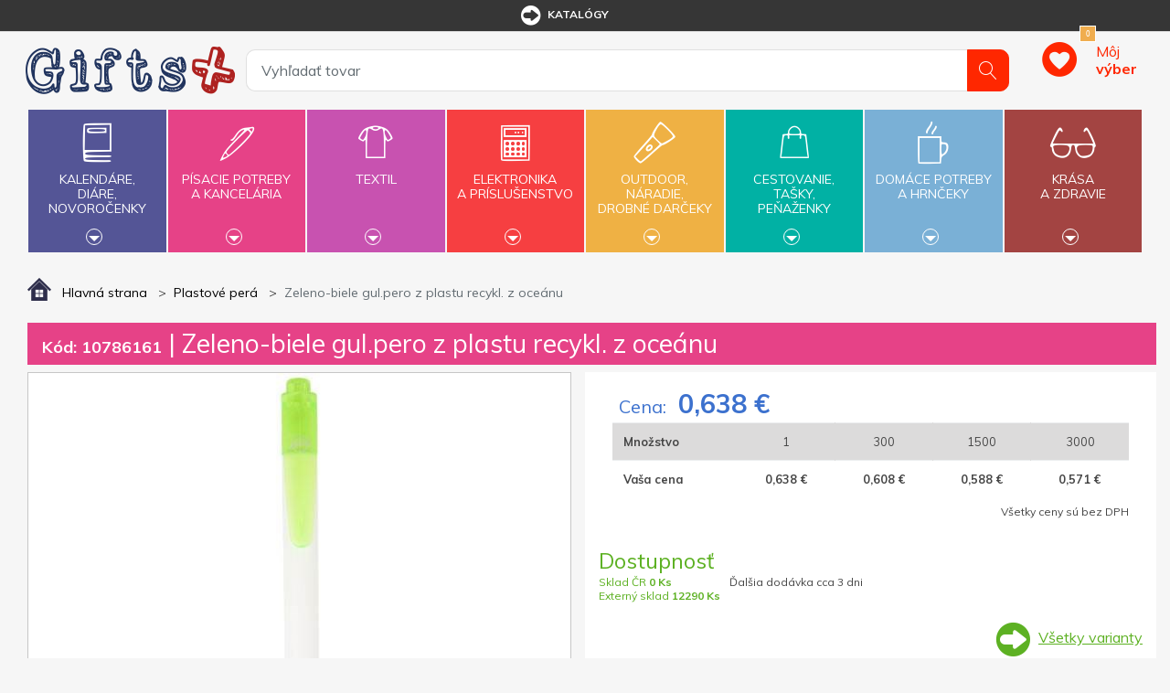

--- FILE ---
content_type: text/html; charset=utf-8
request_url: https://www.giftsplus.sk/zeleno-biele-gulpero-z-plastu-recykl-z-oceanu
body_size: 17924
content:


<!DOCTYPE html>
<html lang="sk">
<head>
	<title itemprop="name">Zeleno-biele gul.pero z plastu recykl. z oce&#225;nu - GiftsPlus</title>
	<meta http-equiv="Content-type" content="text/html;charset=UTF-8" />
	<meta name="viewport" content="width=device-width, initial-scale=1.0, maximum-scale=1.0, user-scalable=no">
	<meta name="description" content="Špecialista na reklamn&#233; predmety s potlačou - už od roku 1991. Širok&#225; ponuka, kvalitn&#225; potlač a r&#253;chle dodanie reklamn&#253;ch darčekov. Katal&#243;g zadarmo. " />
	<meta name="keywords" content="reklamn&#233; predmety, reklamn&#233; darčeky, darčekov&#233; predmety" />
	<meta name="generator" content="SmartStore.NET 3.0.3.0" />

	

<script>
    try {
        if (typeof navigator === 'undefined') navigator = {};
        html = document.documentElement;
        if (/Edge\/\d+/.test(navigator.userAgent)) { html.className += ' edge' }
        else if ('mozMatchesSelector' in html) { html.className += ' moz' }
        else if ('webkitMatchesSelector' in html) { html.className += ' wkit' };
        html.className += (this.top === this.window ? ' not-' : ' ') + 'framed';
    } catch (e) { }
</script>
<!--[if IE 9]><script>try{html.className+=' ie ie9 iepost8 iepre10'}catch(e){};navigator.isIE=9</script><![endif]-->
<!--[if gt IE 9]><script>try{html.className+=' ie ie10 iepost8'}catch(e){};navigator.isIE=10</script><![endif]-->
<!--[if !IE]>--><script>var ieMode = 0; try { if (document.documentMode) { ieMode = document.documentMode; html.className += ' ie iepost8 ie' + document.documentMode } else { html.className += ' not-ie' }; } catch (e) { }; navigator.isIE = ieMode</script><!-- <![endif]-->

	<meta name="robots" content="index, follow" />
	<meta name="accept-language" content="sk-SK"/>


<script>
	window.Res = {
"Common.Notification": "Alert",
"Products.Longdesc.More": "Zobrazit více",
"Products.Longdesc.Less": "Zobrazit méně",
"Jquery.Validate.Email": "Please enter a valid email address.",
"Jquery.Validate.Required": "This field is required.",
"Jquery.Validate.Remote": "Please fix this field.",
"Jquery.Validate.Url": "Please enter a valid URL.",
"Jquery.Validate.Date": "Please enter a valid date.",
"Jquery.Validate.DateISO": "Please enter a valid date (ISO).",
"Jquery.Validate.Number": "Please enter a valid number.",
"Jquery.Validate.Digits": "Please enter only digits.",
"Jquery.Validate.Creditcard": "Please enter a valid credit card number.",
"Jquery.Validate.Equalto": "Please enter the same value again.",
"Jquery.Validate.Maxlength": "Please enter no more than {0} characters.",
"Jquery.Validate.Minlength": "Please enter at least {0} characters.",
"Jquery.Validate.Rangelength": "Please enter a value between {0} and {1} characters long.",
"jquery.Validate.Range": "Please enter a value between {0} and {1}.",
"Jquery.Validate.Max": "Please enter a value less than or equal to {0}.",
"Jquery.Validate.Min": "Please enter a value greater than or equal to {0}.",
	};
</script>


	<link href="/bundles/css/bqusszjlm-c5jtqifcbgeee-lo7g0gwz6tkpot1gsdi1-s2-tgiftsplus-v4_1_2_39?v=Owkp1jo5Y5jIctFSHlIuzmzGJZStWqt0t16V202VOjQ1" rel="stylesheet"/>


	<script src="/bundles/js/rhnfhovuefgd_zhi7ovxqev7tiazj8qnnkccozqmxii1-v4_1_2_39?v=9GxFiTFG9MvAEa-w_5Ai_pKnk_PACIGZUa81t4ERORU1"></script>

<script src="/Scripts/globalize/cultures/globalize.culture.sk-SK.js" type="text/javascript"></script>





<script>
  (function(i,s,o,g,r,a,m){i['GoogleAnalyticsObject']=r;i[r]=i[r]||function(){
  (i[r].q=i[r].q||[]).push(arguments)},i[r].l=1*new Date();a=s.createElement(o),
  m=s.getElementsByTagName(o)[0];a.async=1;a.src=g;m.parentNode.insertBefore(a,m)
  })(window,document,'script','https://www.google-analytics.com/analytics.js','ga');

  ga('create', "UA-40048080-2", 'auto');
  ga('require', 'displayfeatures');
  ga('require', 'ec');
  ga('send', 'pageview');


</script>


	<link rel="canonical" href="https://www.giftsplus.sk/zeleno-biele-gulpero-z-plastu-recykl-z-oceanu" />

	

	
     <link rel="shortcut icon" href="/favicon-2.ico" />

	

	<!--Powered by SmartStore.net - http://www.smartstore.com-->
</head>
<body class="lyt-cols-1"  id="">

	
<div id="page">
	<div class="canvas-blocker canvas-slidable"></div>
	<div class="page-main canvas-slidable">
			<header id="header">
				<div class="menubar-section d-none d-lg-block menubar-light">
					<div class="container menubar-container">



<nav class="menubar">
	
	<nav class="menubar-group ml-auto mr-auto">









	<nav class="menubar-group mr-0">
<div class="dropdown"><a class="menubar-link" href="/t/katalogy"><span class="dgicon dgicon-sipka"></span>katalógy</a></div>
</nav>


<nav class="menubar-group mr-0">
	
</nav>
<nav class="menubar-group mr-0">
	
</nav>




		
		
	</nav>
	<nav class="menubar-group menubar-group--special">
			

		</nav>
		<nav id="menubar-my-account" class="menubar-group mr-0">
			

		</nav>
</nav>


					</div>
				</div>
				<div class="shopbar-section shopbar-light">
					<div class="container shopbar-container">


<div class="shopbar">
    <div class="shopbar-col-group shopbar-col-group-brand">
        <!-- LOGO -->
        <div class="shopbar-col shop-logo">


<a class="brand" href="/">
	<img src='/Themes/GiftsPlus/img/logo.jpg'
		 alt="GiftsPlus"
		 title="GiftsPlus"
		 class="img-fluid" />
	

	
</a>

        </div>
        <!-- SEARCH -->
        <div class="shopbar-col shopbar-search">



<form action="/search" class="instasearch-form" method="get">	<input type="text"
		   id="instasearch"
		   class="instasearch-term form-control"
		   name="q"
		   placeholder="Vyhľadať tovar"
		   data-instasearch="true"
		   data-minlength="2"
		   data-showthumbs="true"
		   data-url="/instantsearch"
		    autocomplete="off" />
	<button type="submit" class="btn btn-primary btn-icon instasearch-button" title="Hľadať">
		<i class="icm icm-magnifier instasearch-icon"></i>
	</button>
	<div id="instasearch-drop">
		<div class="instasearch-drop-body clearfix"></div>
	</div>
</form>
            
        </div>
    </div>
    <div class="shopbar-col-group shopbar-col-group-tools">
        <!-- TOOLS -->


<div class="shopbar-col shopbar-tools" data-summary-href="/ShoppingCart/CartSummary?cart=False&amp;wishlist=True&amp;compare=False">

	<!-- Hamburger Menu -->
	<div class="shopbar-tool d-lg-none" id="shopbar-menu">
		<a class="shopbar-button" href="#" data-toggle="offcanvas" data-autohide="true" data-placement="left" data-fullscreen="false" data-disablescrolling="true" data-target="#offcanvas-menu">
			<span class="shopbar-button-icon">
				<i class="icm icm-menu"></i>
			</span>
			<span class="shopbar-button-label-sm">
				Menu
			</span>
		</a>
	</div>



	<!-- User -->
	<div class="shopbar-tool d-lg-none" id="shopbar-user">
		<a class="shopbar-button" href="/login?ReturnUrl=%2Fzeleno-biele-gulpero-z-plastu-recykl-z-oceanu">
			<span class="shopbar-button-icon">
				<i class="icm icm-user"></i>
			</span>
			<span class="shopbar-button-label-sm">
				Prihlásiť
			</span>
		</a>
	</div>


		<div class="shopbar-tool" id="shopbar-wishlist" data-target="#wishlist-tab">
			<a href="/wishlist" class="shopbar-button navbar-toggler" data-summary-href="/ShoppingCart/CartSummary?wishlist=True"
				data-autohide="true" data-placement="right" data-fullscreen="false" data-disablescrolling="true" data-target="#offcanvas-cart">
				<span class="shopbar-button-icon">
					
					<span class='badge badge-pill label-cart-amount badge-warning' style="display:none" data-bind-to="WishlistItemsCount">0</span>
				</span>
				<span class="shopbar-button-label">
					<span>Môj</span><br />
					<strong>výber</strong>
				</span>
				<span class="shopbar-button-label-sm">
					Môj výber
				</span>
			</a>
		</div>




</div>



    </div>
</div>
					</div>
				</div>
				<div class="megamenu-section">
					<nav class='navbar navbar-light'>
						<div class="container megamenu-container">





<div class="megamenu-nav megamenu-nav--prev">
	<a href="#" class="megamenu-nav-btn btn btn-icon"><i class="fa fa-angle-left"></i></a>
</div>
<div class="mainmenu megamenu megamenu-blend--next">

	<ul class="navbar-nav">


			<li id="main-nav-item-1" class="nav-item category-book col" data-id="1">
				<a href="/kalende-die-novoroenky" class="nav-link" data-megamenu="megamenu-1">
					<span class="dgicon dgicon-book"></span>
					Kalendáre,<br />diáre,<br />novoročenky
						<div class="bottom-caret mt-2">
							<div class="triangle-down"></div>
						</div>
				</a>
			</li>
			<li id="main-nav-item-2" class="nav-item category-pencil col" data-id="2">
				<a href="/psac-poteby-a-kancel" class="nav-link" data-megamenu="megamenu-2">
					<span class="dgicon dgicon-pencil"></span>
					Písacie potreby<br />a kancelária
						<div class="bottom-caret mt-2">
							<div class="triangle-down"></div>
						</div>
				</a>
			</li>
			<li id="main-nav-item-3" class="nav-item category-textil col" data-id="3">
				<a href="/textil" class="nav-link" data-megamenu="megamenu-3">
					<span class="dgicon dgicon-textil"></span>
					Textil
						<div class="bottom-caret mt-2">
							<div class="triangle-down"></div>
						</div>
				</a>
			</li>
			<li id="main-nav-item-4" class="nav-item category-electronics col" data-id="4">
				<a href="/elektronika-a-psluenstv" class="nav-link" data-megamenu="megamenu-4">
					<span class="dgicon dgicon-electronics"></span>
					Elektronika<br />a príslušenstvo
						<div class="bottom-caret mt-2">
							<div class="triangle-down"></div>
						</div>
				</a>
			</li>
			<li id="main-nav-item-5" class="nav-item category-outdoor col" data-id="5">
				<a href="/outdoor-nad-drobn-drky" class="nav-link" data-megamenu="megamenu-5">
					<span class="dgicon dgicon-outdoor"></span>
					Outdoor,<br />náradie,<br />drobné darčeky
						<div class="bottom-caret mt-2">
							<div class="triangle-down"></div>
						</div>
				</a>
			</li>
			<li id="main-nav-item-6" class="nav-item category-travel col" data-id="6">
				<a href="/cestovn-taky-penenky" class="nav-link" data-megamenu="megamenu-6">
					<span class="dgicon dgicon-travel"></span>
					Cestovanie,<br />tašky,<br />peňaženky
						<div class="bottom-caret mt-2">
							<div class="triangle-down"></div>
						</div>
				</a>
			</li>
			<li id="main-nav-item-7" class="nav-item category-cups col" data-id="7">
				<a href="/domc-poteby-a-hrnky" class="nav-link" data-megamenu="megamenu-7">
					<span class="dgicon dgicon-cups"></span>
					Domáce potreby<br />a hrnčeky
						<div class="bottom-caret mt-2">
							<div class="triangle-down"></div>
						</div>
				</a>
			</li>
			<li id="main-nav-item-8" class="nav-item category-beauty col" data-id="8">
				<a href="/krsa-a-zdrav" class="nav-link" data-megamenu="megamenu-8">
					<span class="dgicon dgicon-beauty"></span>
					Krása<br />a zdravie
						<div class="bottom-caret mt-2">
							<div class="triangle-down"></div>
						</div>
				</a>
			</li>
		
	</ul>
</div>

		<div id="megamenu-1" class="megamenu-category-block megamenu-category-book">
			<div class="megamenu-item">		<span class="megamenu-arrow" style="border-left-color: #545596"></span>
		<span class="megamenu-item-text">Di&#225;re</span>
		<a href="/diare" style="border-left-color: #545596"></a>
</div><div class="megamenu-item">		<span class="megamenu-arrow" style="border-left-color: #545596"></span>
		<span class="megamenu-item-text">Kalend&#225;re</span>
		<a href="/kalendare" style="border-left-color: #545596"></a>
</div><div class="megamenu-item">		<span class="megamenu-arrow" style="border-left-color: #545596"></span>
		<span class="megamenu-item-text">Novoročenky</span>
		<a href="/novorocenky" style="border-left-color: #545596"></a>
</div>
		</div>
		<div id="megamenu-2" class="megamenu-category-block megamenu-category-pencil">
			<div class="megamenu-item">		<span class="megamenu-arrow" style="border-left-color: #545596"></span>
		<span class="megamenu-item-text">Najpred&#225;vanejšie</span>
		<a href="/najpredvanejie-2" style="border-left-color: #545596"></a>
</div><div class="megamenu-item">		<span class="megamenu-arrow" style="border-left-color: #545596"></span>
		<span class="megamenu-item-text">Antistresov&#233; darčeky</span>
		<a href="/antistresov-dareky" style="border-left-color: #545596"></a>
</div><div class="megamenu-item">		<span class="megamenu-arrow" style="border-left-color: #545596"></span>
		<span class="megamenu-item-text">Ceruzky, pastelky, zv&#253;razňovače</span>
		<a href="/ceruzky-pastelky-zvrazovae" style="border-left-color: #545596"></a>
</div><div class="megamenu-item">		<span class="megamenu-arrow" style="border-left-color: #545596"></span>
		<span class="megamenu-item-text">Dreven&#233; p&#237;sacie potreby</span>
		<a href="/dreven-psacie-potreby" style="border-left-color: #545596"></a>
</div><div class="megamenu-item">		<span class="megamenu-arrow" style="border-left-color: #545596"></span>
		<span class="megamenu-item-text">Drobnosti na st&#244;l</span>
		<a href="/drobnosti-na-stl" style="border-left-color: #545596"></a>
</div><div class="megamenu-item">		<span class="megamenu-arrow" style="border-left-color: #545596"></span>
		<span class="megamenu-item-text">Hodiny</span>
		<a href="/hodiny" style="border-left-color: #545596"></a>
</div><div class="megamenu-item">		<span class="megamenu-arrow" style="border-left-color: #545596"></span>
		<span class="megamenu-item-text">Kalkulačky</span>
		<a href="/kalkulaky" style="border-left-color: #545596"></a>
</div><div class="megamenu-item">		<span class="megamenu-arrow" style="border-left-color: #545596"></span>
		<span class="megamenu-item-text">Kovov&#233; per&#225;</span>
		<a href="/kovov-per" style="border-left-color: #545596"></a>
</div><div class="megamenu-item">		<span class="megamenu-arrow" style="border-left-color: #545596"></span>
		<span class="megamenu-item-text">Multifunkčn&#233; per&#225;</span>
		<a href="/multifunkn-per" style="border-left-color: #545596"></a>
</div><div class="megamenu-item">		<span class="megamenu-arrow" style="border-left-color: #545596"></span>
		<span class="megamenu-item-text">Per&#225; v darčekovom balen&#237;, p&#237;sacie s&#250;pravy</span>
		<a href="/per-v-darekovom-balen-psacie-spravy" style="border-left-color: #545596"></a>
</div><div class="megamenu-item">		<span class="megamenu-arrow" style="border-left-color: #545596"></span>
		<span class="megamenu-item-text">Plastov&#233; per&#225;</span>
		<a href="/plastov-per" style="border-left-color: #545596"></a>
</div><div class="megamenu-item">		<span class="megamenu-arrow" style="border-left-color: #545596"></span>
		<span class="megamenu-item-text">Pozn&#225;mkov&#233; bloky, z&#225;pisn&#237;ky, lepiace l&#237;stky</span>
		<a href="/poznmkov-bloky-zpisnky-lepiace-lstky" style="border-left-color: #545596"></a>
</div><div class="megamenu-item">		<span class="megamenu-arrow" style="border-left-color: #545596"></span>
		<span class="megamenu-item-text">Prav&#237;tka, lupy, otv&#225;rače listov</span>
		<a href="/pravtka-lupy-otvrae-listov" style="border-left-color: #545596"></a>
</div><div class="megamenu-item">		<span class="megamenu-arrow" style="border-left-color: #545596"></span>
		<span class="megamenu-item-text">Puzdra, obaly, pr&#237;slušenstvo</span>
		<a href="/puzdra-obaly-prsluenstvo" style="border-left-color: #545596"></a>
</div><div class="megamenu-item">		<span class="megamenu-arrow" style="border-left-color: #545596"></span>
		<span class="megamenu-item-text">So stylusom</span>
		<a href="/so-stylusom" style="border-left-color: #545596"></a>
</div><div class="megamenu-item">		<span class="megamenu-arrow" style="border-left-color: #545596"></span>
		<span class="megamenu-item-text">Spisovky</span>
		<a href="/spisovky" style="border-left-color: #545596"></a>
</div><div class="megamenu-item">		<span class="megamenu-arrow" style="border-left-color: #545596"></span>
		<span class="megamenu-item-text">Stojany a z&#225;sobn&#237;ky</span>
		<a href="/stojany-a-zsobnky" style="border-left-color: #545596"></a>
</div><div class="megamenu-item">		<span class="megamenu-arrow" style="border-left-color: #545596"></span>
		<span class="megamenu-item-text">Vizitk&#225;re</span>
		<a href="/vizitkre" style="border-left-color: #545596"></a>
</div><div class="megamenu-item">		<span class="megamenu-arrow" style="border-left-color: #545596"></span>
		<span class="megamenu-item-text">Značkov&#233; p&#237;sacie potreby</span>
		<a href="/znakov-psacie-potreby" style="border-left-color: #545596"></a>
</div>
		</div>
		<div id="megamenu-3" class="megamenu-category-block megamenu-category-travel">
			<div class="megamenu-item">		<span class="megamenu-arrow" style="border-left-color: #545596"></span>
		<span class="megamenu-item-text">Najpred&#225;vanejšie</span>
		<a href="/najpredvanejie-5" style="border-left-color: #545596"></a>
</div><div class="megamenu-item">		<span class="megamenu-arrow" style="border-left-color: #545596"></span>
		<span class="megamenu-item-text">Bundy</span>
		<a href="/bundy" style="border-left-color: #545596"></a>
</div><div class="megamenu-item">		<span class="megamenu-arrow" style="border-left-color: #545596"></span>
		<span class="megamenu-item-text">Čiapky, šiltovky, klob&#250;ky</span>
		<a href="/iapky-iltovky-klobky" style="border-left-color: #545596"></a>
</div><div class="megamenu-item">		<span class="megamenu-arrow" style="border-left-color: #545596"></span>
		<span class="megamenu-item-text">Mikiny a svetre</span>
		<a href="/mikiny-a-svetre" style="border-left-color: #545596"></a>
</div><div class="megamenu-item">		<span class="megamenu-arrow" style="border-left-color: #545596"></span>
		<span class="megamenu-item-text">Nohavice a šortky</span>
		<a href="/nohavice-a-ortky" style="border-left-color: #545596"></a>
</div><div class="megamenu-item">		<span class="megamenu-arrow" style="border-left-color: #545596"></span>
		<span class="megamenu-item-text">Polokošele, košele</span>
		<a href="/polokoele-koele" style="border-left-color: #545596"></a>
</div><div class="megamenu-item">		<span class="megamenu-arrow" style="border-left-color: #545596"></span>
		<span class="megamenu-item-text">Pracovn&#233; odevy</span>
		<a href="/pracovn-odevy" style="border-left-color: #545596"></a>
</div><div class="megamenu-item">		<span class="megamenu-arrow" style="border-left-color: #545596"></span>
		<span class="megamenu-item-text">Rukavice a š&#225;le</span>
		<a href="/rukavice-a-le" style="border-left-color: #545596"></a>
</div><div class="megamenu-item">		<span class="megamenu-arrow" style="border-left-color: #545596"></span>
		<span class="megamenu-item-text">Tričk&#225;</span>
		<a href="/trik" style="border-left-color: #545596"></a>
</div><div class="megamenu-item">		<span class="megamenu-arrow" style="border-left-color: #545596"></span>
		<span class="megamenu-item-text">Uter&#225;ky, osušky, župany</span>
		<a href="/uterky-osuky-upany" style="border-left-color: #545596"></a>
</div><div class="megamenu-item">		<span class="megamenu-arrow" style="border-left-color: #545596"></span>
		<span class="megamenu-item-text">Vesty</span>
		<a href="/vesty" style="border-left-color: #545596"></a>
</div>
		</div>
		<div id="megamenu-4" class="megamenu-category-block megamenu-category-cups">
			<div class="megamenu-item">		<span class="megamenu-arrow" style="border-left-color: #545596"></span>
		<span class="megamenu-item-text">Najpred&#225;vanejšie</span>
		<a href="/najpredvanejie-3" style="border-left-color: #545596"></a>
</div><div class="megamenu-item">		<span class="megamenu-arrow" style="border-left-color: #545596"></span>
		<span class="megamenu-item-text">Adapt&#233;ry</span>
		<a href="/adaptry" style="border-left-color: #545596"></a>
</div><div class="megamenu-item">		<span class="megamenu-arrow" style="border-left-color: #545596"></span>
		<span class="megamenu-item-text">Hodiny</span>
		<a href="/hodiny-2" style="border-left-color: #545596"></a>
</div><div class="megamenu-item">		<span class="megamenu-arrow" style="border-left-color: #545596"></span>
		<span class="megamenu-item-text">Lasery</span>
		<a href="/lasery" style="border-left-color: #545596"></a>
</div><div class="megamenu-item">		<span class="megamenu-arrow" style="border-left-color: #545596"></span>
		<span class="megamenu-item-text">Powerbanky</span>
		<a href="/powerbanky" style="border-left-color: #545596"></a>
</div><div class="megamenu-item">		<span class="megamenu-arrow" style="border-left-color: #545596"></span>
		<span class="megamenu-item-text">Pr&#237;slušenstvo k PC, telef&#243;nom a tabletom</span>
		<a href="/prsluenstvo-k-pc-telefnom-a-tabletom" style="border-left-color: #545596"></a>
</div><div class="megamenu-item">		<span class="megamenu-arrow" style="border-left-color: #545596"></span>
		<span class="megamenu-item-text">R&#225;dia</span>
		<a href="/rdia" style="border-left-color: #545596"></a>
</div><div class="megamenu-item">		<span class="megamenu-arrow" style="border-left-color: #545596"></span>
		<span class="megamenu-item-text">Tužkov&#233; bat&#233;rie</span>
		<a href="/tukov-batrie" style="border-left-color: #545596"></a>
</div><div class="megamenu-item">		<span class="megamenu-arrow" style="border-left-color: #545596"></span>
		<span class="megamenu-item-text">USB flash disky</span>
		<a href="/usb-flash-disky" style="border-left-color: #545596"></a>
</div>
		</div>
		<div id="megamenu-5" class="megamenu-category-block megamenu-category-beauty">
			<div class="megamenu-item">		<span class="megamenu-arrow" style="border-left-color: #545596"></span>
		<span class="megamenu-item-text">Najpred&#225;vanejšie</span>
		<a href="/najpredvanejie-4" style="border-left-color: #545596"></a>
</div><div class="megamenu-item">		<span class="megamenu-arrow" style="border-left-color: #545596"></span>
		<span class="megamenu-item-text">Auto a cyklo doplnky</span>
		<a href="/auto-a-cyklo-doplnky" style="border-left-color: #545596"></a>
</div><div class="megamenu-item">		<span class="megamenu-arrow" style="border-left-color: #545596"></span>
		<span class="megamenu-item-text">Baterky, čelovky</span>
		<a href="/baterky-elovky" style="border-left-color: #545596"></a>
</div><div class="megamenu-item">		<span class="megamenu-arrow" style="border-left-color: #545596"></span>
		<span class="megamenu-item-text">Darčeky pre deti</span>
		<a href="/dareky-pre-deti" style="border-left-color: #545596"></a>
</div><div class="megamenu-item">		<span class="megamenu-arrow" style="border-left-color: #545596"></span>
		<span class="megamenu-item-text">Kľ&#250;čenky</span>
		<a href="/kenky" style="border-left-color: #545596"></a>
</div><div class="megamenu-item">		<span class="megamenu-arrow" style="border-left-color: #545596"></span>
		<span class="megamenu-item-text">N&#225;radie</span>
		<a href="/nradie" style="border-left-color: #545596"></a>
</div><div class="megamenu-item">		<span class="megamenu-arrow" style="border-left-color: #545596"></span>
		<span class="megamenu-item-text">Nože</span>
		<a href="/noe" style="border-left-color: #545596"></a>
</div><div class="megamenu-item">		<span class="megamenu-arrow" style="border-left-color: #545596"></span>
		<span class="megamenu-item-text">Otv&#225;rače</span>
		<a href="/otvrae" style="border-left-color: #545596"></a>
</div><div class="megamenu-item">		<span class="megamenu-arrow" style="border-left-color: #545596"></span>
		<span class="megamenu-item-text">Potreby pre fajčiarov</span>
		<a href="/potreby-pre-fajiarov" style="border-left-color: #545596"></a>
</div><div class="megamenu-item">		<span class="megamenu-arrow" style="border-left-color: #545596"></span>
		<span class="megamenu-item-text">Reflexn&#233; a bezpečnostn&#233; predmety</span>
		<a href="/reflexn-a-bezpenostn-predmety" style="border-left-color: #545596"></a>
</div><div class="megamenu-item">		<span class="megamenu-arrow" style="border-left-color: #545596"></span>
		<span class="megamenu-item-text">Sladk&#225; reklama</span>
		<a href="/sladk-reklama" style="border-left-color: #545596"></a>
</div><div class="megamenu-item">		<span class="megamenu-arrow" style="border-left-color: #545596"></span>
		<span class="megamenu-item-text">Šn&#250;rky na krk, roller clipy</span>
		<a href="/nrky-na-krk-roller-clipy" style="border-left-color: #545596"></a>
</div><div class="megamenu-item">		<span class="megamenu-arrow" style="border-left-color: #545596"></span>
		<span class="megamenu-item-text">Šport, hry, outdoor a voľn&#253; čas</span>
		<a href="/port-hry-outdoor-a-von-as" style="border-left-color: #545596"></a>
</div><div class="megamenu-item">		<span class="megamenu-arrow" style="border-left-color: #545596"></span>
		<span class="megamenu-item-text">Žet&#243;ny</span>
		<a href="/etny" style="border-left-color: #545596"></a>
</div>
		</div>
		<div id="megamenu-6" class="megamenu-category-block megamenu-category-book">
			<div class="megamenu-item">		<span class="megamenu-arrow" style="border-left-color: #545596"></span>
		<span class="megamenu-item-text">Najpred&#225;vanejšie</span>
		<a href="/najpredvanejie-6" style="border-left-color: #545596"></a>
</div><div class="megamenu-item">		<span class="megamenu-arrow" style="border-left-color: #545596"></span>
		<span class="megamenu-item-text">Cestovn&#233; potreby</span>
		<a href="/cestovn-potreby" style="border-left-color: #545596"></a>
</div><div class="megamenu-item">		<span class="megamenu-arrow" style="border-left-color: #545596"></span>
		<span class="megamenu-item-text">D&#225;ždniky</span>
		<a href="/ddniky" style="border-left-color: #545596"></a>
</div><div class="megamenu-item">		<span class="megamenu-arrow" style="border-left-color: #545596"></span>
		<span class="megamenu-item-text">Peňaženky, dokladovky</span>
		<a href="/peaenky-dokladovky" style="border-left-color: #545596"></a>
</div><div class="megamenu-item">		<span class="megamenu-arrow" style="border-left-color: #545596"></span>
		<span class="megamenu-item-text">Pršipl&#225;šte</span>
		<a href="/priplte" style="border-left-color: #545596"></a>
</div><div class="megamenu-item">		<span class="megamenu-arrow" style="border-left-color: #545596"></span>
		<span class="megamenu-item-text">Tašky a ruksaky</span>
		<a href="/taky-a-ruksaky" style="border-left-color: #545596"></a>
</div>
		</div>
		<div id="megamenu-7" class="megamenu-category-block megamenu-category-pencil">
			<div class="megamenu-item">		<span class="megamenu-arrow" style="border-left-color: #545596"></span>
		<span class="megamenu-item-text">Najpred&#225;vanejšie</span>
		<a href="/najpredvanejie-7" style="border-left-color: #545596"></a>
</div><div class="megamenu-item">		<span class="megamenu-arrow" style="border-left-color: #545596"></span>
		<span class="megamenu-item-text">Ar&#243;ma sady, sviečky, relaxačn&#233; darčeky</span>
		<a href="/arma-sady-svieky-relaxan-dareky" style="border-left-color: #545596"></a>
</div><div class="megamenu-item">		<span class="megamenu-arrow" style="border-left-color: #545596"></span>
		<span class="megamenu-item-text">Darčeky do kuchyne</span>
		<a href="/dareky-do-kuchyne" style="border-left-color: #545596"></a>
</div><div class="megamenu-item">		<span class="megamenu-arrow" style="border-left-color: #545596"></span>
		<span class="megamenu-item-text">Grilovanie, z&#225;hrada, piknik</span>
		<a href="/grilovanie-zhrada-piknik" style="border-left-color: #545596"></a>
</div><div class="megamenu-item">		<span class="megamenu-arrow" style="border-left-color: #545596"></span>
		<span class="megamenu-item-text">Hrnčeky</span>
		<a href="/hrneky" style="border-left-color: #545596"></a>
</div><div class="megamenu-item">		<span class="megamenu-arrow" style="border-left-color: #545596"></span>
		<span class="megamenu-item-text">Kovov&#233; fľaše</span>
		<a href="/kovov-fae" style="border-left-color: #545596"></a>
</div><div class="megamenu-item">		<span class="megamenu-arrow" style="border-left-color: #545596"></span>
		<span class="megamenu-item-text">Nože</span>
		<a href="/noe-2" style="border-left-color: #545596"></a>
</div><div class="megamenu-item">		<span class="megamenu-arrow" style="border-left-color: #545596"></span>
		<span class="megamenu-item-text">Ostatn&#233; dom&#225;ce potreby</span>
		<a href="/ostatn-domce-potreby" style="border-left-color: #545596"></a>
</div><div class="megamenu-item">		<span class="megamenu-arrow" style="border-left-color: #545596"></span>
		<span class="megamenu-item-text">Poh&#225;re</span>
		<a href="/pohre" style="border-left-color: #545596"></a>
</div><div class="megamenu-item">		<span class="megamenu-arrow" style="border-left-color: #545596"></span>
		<span class="megamenu-item-text">Termohrnčeky</span>
		<a href="/termohrneky" style="border-left-color: #545596"></a>
</div><div class="megamenu-item">		<span class="megamenu-arrow" style="border-left-color: #545596"></span>
		<span class="megamenu-item-text">Termosky a kovov&#233; fľašky</span>
		<a href="/termosky-a-kovov-fa" style="border-left-color: #545596"></a>
</div><div class="megamenu-item">		<span class="megamenu-arrow" style="border-left-color: #545596"></span>
		<span class="megamenu-item-text">V&#237;no a pr&#237;slušenstvo</span>
		<a href="/vno-a-prsluenstvo" style="border-left-color: #545596"></a>
</div>
		</div>
		<div id="megamenu-8" class="megamenu-category-block megamenu-category-textil">
			<div class="megamenu-item">		<span class="megamenu-arrow" style="border-left-color: #545596"></span>
		<span class="megamenu-item-text">Najpred&#225;vanejšie</span>
		<a href="/najpredvanejie-8" style="border-left-color: #545596"></a>
</div><div class="megamenu-item">		<span class="megamenu-arrow" style="border-left-color: #545596"></span>
		<span class="megamenu-item-text">Balzamy</span>
		<a href="/balzamy" style="border-left-color: #545596"></a>
</div><div class="megamenu-item">		<span class="megamenu-arrow" style="border-left-color: #545596"></span>
		<span class="megamenu-item-text">Hygienick&#233; a vlhčen&#233; vreckovky</span>
		<a href="/hygienick-a-vlhen-vreckovky" style="border-left-color: #545596"></a>
</div><div class="megamenu-item">		<span class="megamenu-arrow" style="border-left-color: #545596"></span>
		<span class="megamenu-item-text">Kozmetick&#233;, toaletn&#233; tašky</span>
		<a href="/kozmetick-toaletn-taky" style="border-left-color: #545596"></a>
</div><div class="megamenu-item">		<span class="megamenu-arrow" style="border-left-color: #545596"></span>
		<span class="megamenu-item-text">Manik&#250;ry</span>
		<a href="/manikry" style="border-left-color: #545596"></a>
</div><div class="megamenu-item">		<span class="megamenu-arrow" style="border-left-color: #545596"></span>
		<span class="megamenu-item-text">Ochrann&#233; pom&#244;cky a prv&#225; pomoc</span>
		<a href="/prv-pomoc" style="border-left-color: #545596"></a>
</div><div class="megamenu-item">		<span class="megamenu-arrow" style="border-left-color: #545596"></span>
		<span class="megamenu-item-text">Okuliare</span>
		<a href="/okuliare" style="border-left-color: #545596"></a>
</div><div class="megamenu-item">		<span class="megamenu-arrow" style="border-left-color: #545596"></span>
		<span class="megamenu-item-text">Praktick&#233; darčeky</span>
		<a href="/praktick-dareky" style="border-left-color: #545596"></a>
</div><div class="megamenu-item">		<span class="megamenu-arrow" style="border-left-color: #545596"></span>
		<span class="megamenu-item-text">Sady do k&#250;peľa</span>
		<a href="/sady-do-kpea" style="border-left-color: #545596"></a>
</div><div class="megamenu-item">		<span class="megamenu-arrow" style="border-left-color: #545596"></span>
		<span class="megamenu-item-text">Zrkadielka</span>
		<a href="/zrkadielka" style="border-left-color: #545596"></a>
</div>
		</div>

						</div>
					</nav>
				</div>
			</header>
				
		<div id="content-wrapper">
			<section id="content" class="container mt-3">


<div class="breadcrumb-container d-none d-md-block">
	<ol class="breadcrumb" itemscope itemtype="http://schema.org/BreadcrumbList">
		<li class="breadcrumb-item" itemscope itemtype="http://data-vocabulary.org/Breadcrumb">
			<a href="/" title="Top" itemprop="url">
				<meta itemprop="title" content="Hlavná strana">
				<img src="/Themes/GiftsPlus/img/home.png" alt="" />
				<span>Hlavná strana</span>
			</a>
		</li>
		
			<li class="breadcrumb-item" itemscope itemtype="http://data-vocabulary.org/Breadcrumb">
					<a href="/plastov-per" title="Plastov&#233; per&#225;" itemprop="url">
						<span itemprop="title">Plastov&#233; per&#225;</span>
					</a>
			</li>
			<li class="breadcrumb-item active" itemscope itemtype="http://data-vocabulary.org/Breadcrumb">
					<span itemprop="title">Zeleno-biele gul.pero z plastu recykl. z oce&#225;nu</span>
			</li>
		</ol>
</div>



				<div id="content-body" class="row mt-4">
					<div id="content-center" class="col-xxl-12 col-xl-12">


<div class="page product-details-page">

	<article class="pd page-body">
		<div id="main-update-container" class="update-container"  itemscope itemtype="http://schema.org/Product">
			<meta itemprop="sku" content="110.53006" />
			<meta itemprop="Id" content="50707" />
<form action="/zeleno-biele-gulpero-z-plastu-recykl-z-oceanu" id="pd-form" method="post">				<div class="row">
					<div class="col-12 pr-0">
						<h1><small>Kód: 10786161</small> | Zeleno-biele gul.pero z plastu recykl. z oce&#225;nu</h1>
					</div>
				</div>
				<section class="row pd-section pd-section-top">
					<!-- Picture -->
					<div class="col-12 col-md-6">


<!-- Picture -->
<div class="img-gallery-big">
		<meta itemprop="image" content="/Media/Default/Thumbs/0394/0394403-10786161-600.jpg" />
		<img id="main-product-img" class="show"
			 src="/Media/Default/Thumbs/0394/0394403-10786161-600.jpg"
			 alt="Obr&#225;zky: Zeleno-biele gul.pero z plastu recykl. z oce&#225;nu"
			 title="Zeleno-biele gul.pero z plastu recykl. z oce&#225;nu" />

		<div class="badge-block">
			

		</div>
</div>
<!-- Thumbnail navigation -->
<div id="prod-thumbnails" class="carousel slide" data-ride="false">
	<!-- The slideshow -->
	<div class="carousel-inner">
<div class='carousel-item active'>				<img class="product-img-thumbnail" style="object-fit: contain;" data-id="394403" src="/Media/Default/Thumbs/0394/0394403-10786161-600.jpg" alt="Obrázky: Zeleno-biele gul.pero z plastu recykl. z oceánu, Obrázok 1" />
				<img class="product-img-thumbnail" style="object-fit: contain;" data-id="394404" src="/Media/Default/Thumbs/0394/0394404-10786161_B1-600.jpg" alt="Obrázky: Zeleno-biele gul.pero z plastu recykl. z oceánu, Obrázok 2" />
				<img class="product-img-thumbnail" style="object-fit: contain;" data-id="394405" src="/Media/Default/Thumbs/0394/0394405-10786161_E1-600.jpg" alt="Obrázky: Zeleno-biele gul.pero z plastu recykl. z oceánu, Obrázok 3" />
				<img class="product-img-thumbnail" style="object-fit: contain;" data-id="394406" src="/Media/Default/Thumbs/0394/0394406-10786161_S1-600.jpg" alt="Obrázky: Zeleno-biele gul.pero z plastu recykl. z oceánu, Obrázok 4" />
</div><div class='carousel-item'>				<img class="product-img-thumbnail" style="object-fit: contain;" data-id="394407" src="/Media/Default/Thumbs/0394/0394407-10786161_S1_PP_Y1-600.jpg" alt="Obrázky: Zeleno-biele gul.pero z plastu recykl. z oceánu, Obrázok 5" />
				<img class="product-img-thumbnail" style="object-fit: contain;" data-id="394408" src="/Media/Default/Thumbs/0394/0394408-10786161_S2-600.jpg" alt="Obrázky: Zeleno-biele gul.pero z plastu recykl. z oceánu, Obrázok 6" />
</div>
	</div>
	<!-- Left and right controls -->
		<div class="bx-controls bx-has-controls-direction">
			<div class="bx-controls-direction">
				<a class="bx-prev-detail" href="#prod-thumbnails" data-slide="prev">
					Prev
				</a>
				<a class="bx-next-detail" href="#prod-thumbnails" data-slide="next">
					Next
				</a>
			</div>
		</div>
</div>
					</div>
					<!-- Sidebar: Info, Price, Buttons etc. -->
					<aside class="col-12 col-md-6 col-lg-6 pd-info-col zoom-window-container">

								<!-- Offer box -->



<div class="row white-bg">
	<div class="col-12">
		<div class="pd-offer" itemprop="offers" itemscope itemtype="http://schema.org/Offer">
			<meta itemprop="itemCondition" content="http://schema.org/NewCondition" />
			<meta itemprop="url" />
					<div class="pd-offer-price-container" data-partial="Price">


<div class="pd-offer-price">
		<!-- Current price -->
        <div class="pd-group clearfix">
			<div class="row sm-gutters pd-price-group align-items-center">
				<div class="pd-price-block">
						<meta itemprop="priceCurrency" content="EUR" />
					<div class="col-12">
						
					</div>
					<div class="col-12">
						Cena:
						<div class="pd-price d-inline-block text-bold pl-2">
								<meta itemprop="price" content="0.638" />
							0,638 €
						</div>
					</div>
					<div class="auth-charge-block">
					</div>


				</div>
				<!-- Tier prices -->

			</div>
            <div class="row sm-gutters pd-price-group align-items-center">



<div class="col-12 col-lg-12 prices-block">
	
    <table class="table table-striped mb-0">
        <tbody>
            <tr>
                <th>Množstvo</th>
                    <td class="text-center">1</td>
                    <td class="text-center">300</td>
                    <td class="text-center">1500</td>
                    <td class="text-center">3000</td>
            </tr>
            <tr>
                <th>Vaša cena</th>
                    <th class="text-center">0,638 €</th>
                    <th class="text-center">0,608 €</th>
                    <th class="text-center">0,588 €</th>
                    <th class="text-center">0,571 €</th>
            </tr>
        </tbody>
    </table>
</div>
<div class="col-12 price-info mt-2">Všetky ceny sú bez DPH</div>            </div>
        </div>
</div>
					</div>
		</div>




	<div class="pd-stock-info-container row">
		<div class="col-12 stock-headline">Dostupnosť</div>
		<div class="col-12 d-flex">
			<div class="stock-col">
				<div class="stock-item green-item">
					Sklad ČR
					<span class="stock-value">0 Ks</span>
				</div>
					<div class="stock-item green-item">
						Externý sklad
						<span class="external-stock stock-value">12290 Ks</span>
					</div>			</div>
					<div class="stock-col stock-col-middle-empty">
					</div>
				<div class="stock-col">
						<div class="toStock-days stock-item">
Ďalšia dodávka cca 3 dni						</div>
				</div>
		</div>

		<script>
			function hideStockDays() {

				var isInExternalStock = $('.pd-stock-info-container .external-stock');

				if (isInExternalStock.length > 0) {
					var toStockDays = $('.pd-stock-info-container .toStock-days');

					if (toStockDays.length > 0) {
						$(toStockDays).removeClass('hidden');
					}
				}
			}

			$(window).on('load', function () {
				$(document).ready(function () {
					hideStockDays(); // stocks - actions
				});
			});
		</script>

			<script type="text/javascript">
            function showThrobber(div) {
                var cnt = $(div);
                var throbber = cnt.data('throbber');
                if (!throbber) {
                    throbber = cnt.throbber({ white: true, small: true, message: '', show: false, speed: 0 }).data('throbber');
                }

                throbber.show();
            }

            function hideThrobber(div) {
                var cnt = $(div);
                _.delay(function () {
                    if (cnt.data("throbber"))
                        cnt.data("throbber").hide();
                }, 100);
            }

            $(document).ready(function () {
                $("#stockInfoModalTrigger").on("click", function (event) {
                    event.preventDefault();

                    showThrobber(".modal-body");

                    $.ajax({
                        cache: false,
                        url: "/ProductVariantManager/AllVariantsModalAjax?groupProductId=50706",
                        type: "POST",
                        success: function (response) {
                            hideThrobber(".modal-body");

                            if (response.success) {
                                // replace html
                                $("#stockInfoModal .modal-body").html(response.contentHtml);
                            }
                            else {
                                displayNotification(response.message, response.success ? "success" : "error");
                            }
                        }
                    });
                });
            });
			</script>
			<div class="col-12 all-variants">
				<span class="dgicon dgicon-sipka"></span>
				<a id="stockInfoModalTrigger" href="#" class="stock-subscriber" data-toggle="modal" data-target="#stockInfoModal">Všetky varianty</a>
			</div>
	</div>

	</div>
</div>


<div id="anchorVariants" class="pd-variants row">
			<div class="col-12 col-sm-6">
				<div class="variant-name">
					Farba
				</div>
				<div class="row">
					<div id="barvaVariant_21" class="col-12">

							<div class="facet-item facet-check">
									<label>
										<input class="facet-control-native" type="radio" id="barvaVariant_21_196" name="barvaVariant_21" value="12"  data-reload=true data-product=50703>
										<span class="facet-control-ui"></span>
										<span class="facet-label">
													<span class='color-dot' style='background-color: rgb(255, 255, 255);'></span>
											Biela
										</span>
									</label>



							</div>
							<div class="facet-item facet-check">
									<label>
										<input class="facet-control-native" type="radio" id="barvaVariant_21_198" name="barvaVariant_21" value="40"  data-reload=true data-product=50708>
										<span class="facet-control-ui"></span>
										<span class="facet-label">
													<span class='color-dot' style='background-color: rgb(000, 000, 001);'></span>
											Čierna
										</span>
									</label>



							</div>
							<div class="facet-item facet-check">
									<label>
										<input class="facet-control-native" type="radio" id="barvaVariant_21_197" name="barvaVariant_21" value="30"  data-reload=true data-product=50706>
										<span class="facet-control-ui"></span>
										<span class="facet-label">
													<span class='color-dot' style='background-color: rgb(000, 000, 255);'></span>
											Modr&#225;
										</span>
									</label>



							</div>
							<div class="facet-item facet-check">
									<label>
										<input class="facet-control-native" type="radio" id="barvaVariant_21_193" name="barvaVariant_21" value="18"  data-reload=true data-product=50705>
										<span class="facet-control-ui"></span>
										<span class="facet-label">
													<span class='color-dot' style='background-color: rgb(204, 102, 000);'></span>
											Oranžov&#225;
										</span>
									</label>



							</div>
							<div class="facet-item facet-check">
									<label>
										<input class="facet-control-native" type="radio" id="barvaVariant_21_381" name="barvaVariant_21" value="22"  data-reload=true data-product=50704>
										<span class="facet-control-ui"></span>
										<span class="facet-label">
													<span class='color-dot' style='background-color: rgb(204, 051, 000);'></span>
											Červen&#225;
										</span>
									</label>



							</div>
							<div class="facet-item facet-check">
									<label>
										<input class="facet-control-native" type="radio" id="barvaVariant_21_415" name="barvaVariant_21" value="34" checked="checked" data-reload=true data-product=50707>
										<span class="facet-control-ui"></span>
										<span class="facet-label">
													<span class='color-dot' style='background-color: rgb(051, 204, 051);'></span>
											Zelen&#225;
										</span>
									</label>



							</div>
					</div>
				</div>
			</div>
</div>
<script>
	function showThrobber(div) {
		var cnt = $(div);
		var throbber = cnt.data('throbber');
		if (!throbber) {
			throbber = cnt.throbber({ white: true, small: true, message: '', show: false, speed: 0 }).data('throbber');
		}

		throbber.show();
	}

	function hideThrobber(div) {
		var cnt = $(div);
		_.delay(function () {
			if (cnt.data("throbber"))
				cnt.data("throbber").hide();
		}, 100);
	}

	$(document).ready(function () {
		// check if we should jump to postion.
		var jumpTo = document.cookie.replace(/(?:(?:^|.*;\s*)jumpToScrollPostion\s*\=\s*([^;]*).*$)|^.*$/, "$1");
		if (jumpTo !== "undefined") {
			window.scrollTo(0, jumpTo);
			document.cookie = "jumpToScrollPostion="; // and delete cookie so we don't jump again.
		}
	});

	$(document).on("click", '.facet-subitems img', function (e) {
		$.ajax({
			cache: false,
			type: "POST",
			url: "/ProductVariantManager/GetVariantReloadAjax?productId=" + $(this).data('product') + "&scheme=https",
			contentType: false,
			processData: false,
			success: function (result) {
				if (!result.success) {
					displayNotification(result.message, "error");
				}
				else {
					document.cookie = "jumpToScrollPostion=" + window.pageYOffset;
					window.location.href = result.url;
				}
			}
		});
	});


	$(document).on("change", '.pd-variants input[type=radio]', function (e) {
		e.preventDefault();

		showThrobber(".page-body");

		var reloadItem = $(this).data('reload');
		if (reloadItem)
		{
			$.ajax({
				cache: false,
				type: "POST",
				url: "/ProductVariantManager/GetVariantReloadAjax?productId=" + $(this).data('product') + "&scheme=https",
				contentType: false,
				processData: false,
				success: function (result)
				{
					if (!result.success) {
						displayNotification(result.message, "error");
					}
					else
					{
						document.cookie = "jumpToScrollPostion=" + window.pageYOffset;
						window.location.href = result.url;
					}
				}
			});
		}
		else
		{
			var decodeData = $(this).data('refresh').split("_");
			var divId = "#" + decodeData[0] + "_" + decodeData[1];

			//todo pro vice jak 2 variantni moznosti
			reloadItem = true;
			$.ajax({
				cache: false,
				type: "POST",
				url: "/ProductVariantManager/GetVariantsRefreshAjax?groupProductId=50706&specificationAttributeOptionName=" + $(this).val() + "&specificationAttributeId=" + decodeData[1] + "&reloadItem=" + reloadItem + "&scheme=https",
				contentType: false,
				processData: false,
				success: function (result) {
					if (!result.success)
					{
						displayNotification(result.message, "error");
					}
					else
					{
						document.cookie = "jumpToScrollPostion=" + window.pageYOffset;
						window.location.href = result.url;
					}
				}
			});
		}
	});
</script>


<div class="pd-offer-actions-container row" data-partial="OfferActions">
				<div class="col">
					<div class="pd-offer-action-qty">
						


<div class="qty-input">
<input class="form-control" data-max="999999" data-min="1" data-postfix="" data-step="1" data-val="true" data-val-number="The field &#39;EnteredQuantity&#39; must be a number." id="addtocart_50707_AddToCart_EnteredQuantity" name="addtocart_50707.AddToCart.EnteredQuantity" type="text" value="1" /></div>
					</div>
				</div>
			<div class="col-auto">
				<a class="btn btn-primary btn-lg btn-block btn-add-to-cart ajax-cart-link"
				   href="#"
				   rel="nofollow"
					data-href="/cart/addproduct/50707/2"
				   data-form-selector="#pd-form"
				   data-type="wishlist"
				   data-action="add">
					<i class="dgicon dgicon-rychlaobjednavka"></i>
					<span class="btn-dgtip-buy-text">
						vložiť do výberu
					</span>
				</a>
			</div>
</div>


					</aside>
				</section>
</form>		</div>
		<!-- Bottom Content: Full Description, Specification, Review etc. -->
		<section class="pd-section pd-section-bottom">
				<!-- Tabs -->




<div class="pd-tabs tabbable nav-responsive" id="pd-tabs" data-breakpoint="<md">
	<ul class="nav nav-tabs nav-tabs-line">
		<li class="nav-item"><a href="#pd-tabs-1" data-toggle="tab" data-loaded="true" class="nav-link active">Popis</a></li>
		
	</ul>
	<div class="tab-content">
		<div class="tab-content-header">
				<a href="javascript:void()" class="btn btn-success btn-no-border btn-icon offcanvas-closer rounded-0" title="Close">
		<i class="fa fa-2x fa-lg fa-angle-left"></i>
	</a>

		</div>
		<div class="tab-pane active" role="tabpanel" id="pd-tabs-1">
			<h2>Zeleno-biele gul.pero z plastu recykl. z oce&#225;nu</h2>
<p>Guličkové pero vyrobené z plastu recyklovaného z oceánu. Plastový odpad použitý na výrobu tohoto pera bol pozbieraný z pobrežných oblastí a recyklovaný do nového produktu. Výberom pera tohto typu môžeme podporiť koncept recyklácie a povzbudiť jednotlivcov a podniky, aby vo svojom každodennom živote robili udržateľnejšie rozhodnutia.Farba atramentu: čierna. Rozmer hrotu: 1,0 mm. Dĺžka písania: 1000 metrov.</p>

	<!-- Brand -->
	<!-- Brand -->

<div class="pd-specs table-responsive">
	<table class="table pd-specs-table">
		<tbody>
				<tr>
					<td class="pd-spec-name">Značka</td>
					<td class="pd-spec-value">
						
								<span><a href="marksman">MARKSMAN </a></span>
						
					</td>
				</tr>
							<tr>
					<td class="pd-spec-name">Rozmery</td>
					<td class="pd-spec-value">
							pr.1,1 x 14,3 cm
					</td>
				</tr>
				<tr>
					<td class="pd-spec-name">Plocha tlače</td>
					<td class="pd-spec-value">
							60 x 5 mm
					</td>
				</tr>
				<tr>
					<td class="pd-spec-name">Farba</td>
					<td class="pd-spec-value">
							Zelen&#225;
					</td>
				</tr>
				<tr>
					<td class="pd-spec-name">Potlač</td>
					<td class="pd-spec-value">
							<ul class="mb-0 pl-3">
									<li class="pb-1">Tampoprint</li>
									<li class="pb-1">Tampoprint s podtlačou</li>
							</ul>
					</td>
				</tr>
		</tbody>
	</table>
</div>		</div>
			<div class="tab-pane" role="tabpanel" id="pd-tabs-2">
				
						<div class="cart-item-attrs">
								<div class="printing">
									<a href="/Plugins/OmniOneStore.Utilities/Utils/DownloadDocument?subdir=WebFiles%2FPrints&amp;filename=Cenn%C3%ADk%20potla%C4%8De.pdf">
										<span>Cenn&#237;k potlače.pdf</span>
									</a>
								</div>
								<br />
						</div>

			</div>
		<div class="tab-pane" role="tabpanel" id="pd-tabs-3">
			
		</div>
	</div>
	<input class="loaded-tab-name" name="LoadedTabs" value="#pd-tabs-1" type="hidden">
	<input class="loaded-tab-name" name="LoadedTabs" value="#pd-tabs-2" type="hidden">
	<input class="loaded-tab-name" name="LoadedTabs" value="#pd-tabs-3" type="hidden">
</div>
<script>
	$(function () {
		$('#pd-tabs').responsiveNav();
	});
</script>

		<div class="pd-other-products pd-alternative-products">
            <script src="https://cdn.jsdelivr.net/bxslider/4.2.12/jquery.bxslider.min.js"></script>
            <script>
            $(document).ready(function () {
                $('.bxslider').bxSlider({
					auto: true,
					stopAutoOnClick: true,
					maxSlides: 5,
                    minSlides: 1,
                    slideWidth: 298,
                    pager: false,
					shrinkItems: true,
					touchEnabled: false
                });
            });
            </script>
			<h2>ALTERNATÍVNE PRODUKTY</h2>
			<div id="artlist-3501388667" class="artlist artlist-grid artlist-4-cols artlist-slider">
				<div id="alternate-prods" class="bxslider">
					

	<article class="art" data-id="13368">
				<div>
					

				</div>

		<div class="art-picture-block">
				<a href="/plastove-gulickove-pero-ema-cervene_1" class="art-picture img-center-container" title="Plastov&#233; guličkov&#233; pero EMA červen&#233;" >
					<img src="/Media/Default/Thumbs/0244/0244383-41972R-600.jpg" alt="Obr&#225;zky: Plastov&#233; guličkov&#233; pero EMA červen&#233;" title="Plastov&#233; guličkov&#233; pero EMA červen&#233;" />
				</a>
							<img class="clr-editor" src="/Themes/dgtip/img/stitek-barva.png" alt="" title="Tento tovar obsahuje viac farebných variant" />
			<hr />
		</div>
		<div class="art-data-block">
			<div class="art-info-block">
				<span class="product-code">
					Kód:
					<span class="value">41972.R</span>
				</span>
				<br />
				<h3 class="art-name">
					<a href="/plastove-gulickove-pero-ema-cervene_1" title="Plastov&#233; guličkov&#233; pero EMA červen&#233;">Plastov&#233; guličkov&#233; pero EMA červen&#233;</a>
				</h3>
				<div class="art-price-block">



<div>
	Cena
	 od 0,296 €
</div>

<br />

				</div>
				<div class="row pd-offer-actions art-block-buy">
					
					<div class="col flex-grow-1">
						<a class="btn btn-action-buy btn-block btn-add-to-cart ajax-cart-link"
						   href="#" rel="nofollow"
						   data-href="/cart/addproduct/13368/2"
						   data-form-selector="#pd-form"
						   data-type="wishlist"
						   data-action="add">
							<span style="font-size: 2.0rem; padding-right: 7px;" class="dgicon dgicon-rychlaobjednavka"></span>
							<span>vložiť do výberu</span>
						</a>
					</div>
				</div>
			</div>
		</div>
	</article>


	<article class="art" data-id="13905">
				<div>
					

				</div>

		<div class="art-picture-block">
				<a href="/transparentne-gulickove-pero-hela-modra_1" class="art-picture img-center-container" title="Transparentn&#233; guličkov&#233; pero HELA, modr&#225;" >
					<img src="/Media/Default/Thumbs/0244/0244282-41793TM-600.jpg" alt="Obr&#225;zky: Transparentn&#233; guličkov&#233; pero HELA, modr&#225;" title="Transparentn&#233; guličkov&#233; pero HELA, modr&#225;" />
				</a>
							<img class="clr-editor" src="/Themes/dgtip/img/stitek-barva.png" alt="" title="Tento tovar obsahuje viac farebných variant" />
			<hr />
		</div>
		<div class="art-data-block">
			<div class="art-info-block">
				<span class="product-code">
					Kód:
					<span class="value">41793.TM</span>
				</span>
				<br />
				<h3 class="art-name">
					<a href="/transparentne-gulickove-pero-hela-modra_1" title="Transparentn&#233; guličkov&#233; pero HELA, modr&#225;">Transparentn&#233; guličkov&#233; pero HELA, modr&#225;</a>
				</h3>
				<div class="art-price-block">



<div>
	Cena
	 od 0,133 €
</div>

<br />

				</div>
				<div class="row pd-offer-actions art-block-buy">
					
					<div class="col flex-grow-1">
						<a class="btn btn-action-buy btn-block btn-add-to-cart ajax-cart-link"
						   href="#" rel="nofollow"
						   data-href="/cart/addproduct/13905/2"
						   data-form-selector="#pd-form"
						   data-type="wishlist"
						   data-action="add">
							<span style="font-size: 2.0rem; padding-right: 7px;" class="dgicon dgicon-rychlaobjednavka"></span>
							<span>vložiť do výberu</span>
						</a>
					</div>
				</div>
			</div>
		</div>
	</article>


	<article class="art" data-id="13865">
				<div>
					

				</div>

		<div class="art-picture-block">
				<a href="/gelove-transparentne-pero-cierne_1" class="art-picture img-center-container" title="G&#233;lov&#233; transparentn&#233; pero čierne" >
					<img src="/Media/Default/Thumbs/0244/0244298-41816C-600.jpg" alt="Obr&#225;zky: G&#233;lov&#233; transparentn&#233; pero čierne" title="G&#233;lov&#233; transparentn&#233; pero čierne" />
				</a>
							<img class="clr-editor" src="/Themes/dgtip/img/stitek-barva.png" alt="" title="Tento tovar obsahuje viac farebných variant" />
			<hr />
		</div>
		<div class="art-data-block">
			<div class="art-info-block">
				<span class="product-code">
					Kód:
					<span class="value">41816.C</span>
				</span>
				<br />
				<h3 class="art-name">
					<a href="/gelove-transparentne-pero-cierne_1" title="G&#233;lov&#233; transparentn&#233; pero čierne">G&#233;lov&#233; transparentn&#233; pero čierne</a>
				</h3>
				<div class="art-price-block">



<div>
	Cena
	 od 0,704 €
</div>

<br />

				</div>
				<div class="row pd-offer-actions art-block-buy">
					
					<div class="col flex-grow-1">
						<a class="btn btn-action-buy btn-block btn-add-to-cart ajax-cart-link"
						   href="#" rel="nofollow"
						   data-href="/cart/addproduct/13865/2"
						   data-form-selector="#pd-form"
						   data-type="wishlist"
						   data-action="add">
							<span style="font-size: 2.0rem; padding-right: 7px;" class="dgicon dgicon-rychlaobjednavka"></span>
							<span>vložiť do výberu</span>
						</a>
					</div>
				</div>
			</div>
		</div>
	</article>


	<article class="art" data-id="62600">
				<div>
					

				</div>

		<div class="art-picture-block">
				<a href="/12064896" class="art-picture img-center-container" title="120.64896" >
					<img src="/Media/Default/Thumbs/0474/0474319-12064896-600.jpg" alt="Obr&#225;zky: 120.64896" title="120.64896" />
				</a>
							<img class="clr-editor" src="/Themes/dgtip/img/stitek-barva.png" alt="" title="Tento tovar obsahuje viac farebných variant" />
			<hr />
		</div>
		<div class="art-data-block">
			<div class="art-info-block">
				<span class="product-code">
					Kód:
					<span class="value">41930.TM2</span>
				</span>
				<br />
				<h3 class="art-name">
					<a href="/12064896" title="120.64896">120.64896</a>
				</h3>
				<div class="art-price-block">



<div>
	Cena
	 od 0,200 €
</div>

<br />

				</div>
				<div class="row pd-offer-actions art-block-buy">
					
					<div class="col flex-grow-1">
						<a class="btn btn-action-buy btn-block btn-add-to-cart ajax-cart-link"
						   href="#" rel="nofollow"
						   data-href="/cart/addproduct/62600/2"
						   data-form-selector="#pd-form"
						   data-type="wishlist"
						   data-action="add">
							<span style="font-size: 2.0rem; padding-right: 7px;" class="dgicon dgicon-rychlaobjednavka"></span>
							<span>vložiť do výberu</span>
						</a>
					</div>
				</div>
			</div>
		</div>
	</article>


	<article class="art" data-id="13978">
				<div>
					

				</div>

		<div class="art-picture-block">
				<a href="/gulickove-pero-s-metalizou-verazelena_1" class="art-picture img-center-container" title="Guličkov&#233; pero s metal&#237;zou VERA,zelen&#225;" >
					<img src="/Media/Default/Thumbs/0244/0244412-41994Z-600.jpg" alt="Obr&#225;zky: Guličkov&#233; pero s metal&#237;zou VERA,zelen&#225;" title="Guličkov&#233; pero s metal&#237;zou VERA,zelen&#225;" />
				</a>
							<img class="clr-editor" src="/Themes/dgtip/img/stitek-barva.png" alt="" title="Tento tovar obsahuje viac farebných variant" />
			<hr />
		</div>
		<div class="art-data-block">
			<div class="art-info-block">
				<span class="product-code">
					Kód:
					<span class="value">41994.Z</span>
				</span>
				<br />
				<h3 class="art-name">
					<a href="/gulickove-pero-s-metalizou-verazelena_1" title="Guličkov&#233; pero s metal&#237;zou VERA,zelen&#225;">Guličkov&#233; pero s metal&#237;zou VERA,zelen&#225;</a>
				</h3>
				<div class="art-price-block">



<div>
	Cena
	 od 0,229 €
</div>

<br />

				</div>
				<div class="row pd-offer-actions art-block-buy">
					
					<div class="col flex-grow-1">
						<a class="btn btn-action-buy btn-block btn-add-to-cart ajax-cart-link"
						   href="#" rel="nofollow"
						   data-href="/cart/addproduct/13978/2"
						   data-form-selector="#pd-form"
						   data-type="wishlist"
						   data-action="add">
							<span style="font-size: 2.0rem; padding-right: 7px;" class="dgicon dgicon-rychlaobjednavka"></span>
							<span>vložiť do výberu</span>
						</a>
					</div>
				</div>
			</div>
		</div>
	</article>


	<article class="art" data-id="13950">
				<div>
					

				</div>

		<div class="art-picture-block">
				<a href="/okaygulickove-peromodrastrieborna_1" class="art-picture img-center-container" title="OKAY,guličkov&#233; pero,modr&#225;/strieborn&#225;" >
					<img src="/Media/Default/Thumbs/0244/0244353-41935M-600.jpg" alt="Obr&#225;zky: OKAY,guličkov&#233; pero,modr&#225;/strieborn&#225;" title="OKAY,guličkov&#233; pero,modr&#225;/strieborn&#225;" />
				</a>
							<img class="clr-editor" src="/Themes/dgtip/img/stitek-barva.png" alt="" title="Tento tovar obsahuje viac farebných variant" />
			<hr />
		</div>
		<div class="art-data-block">
			<div class="art-info-block">
				<span class="product-code">
					Kód:
					<span class="value">41935.M</span>
				</span>
				<br />
				<h3 class="art-name">
					<a href="/okaygulickove-peromodrastrieborna_1" title="OKAY,guličkov&#233; pero,modr&#225;/strieborn&#225;">OKAY,guličkov&#233; pero,modr&#225;/strieborn&#225;</a>
				</h3>
				<div class="art-price-block">



<div>
	Cena
	 od 0,200 €
</div>

<br />

				</div>
				<div class="row pd-offer-actions art-block-buy">
					
					<div class="col flex-grow-1">
						<a class="btn btn-action-buy btn-block btn-add-to-cart ajax-cart-link"
						   href="#" rel="nofollow"
						   data-href="/cart/addproduct/13950/2"
						   data-form-selector="#pd-form"
						   data-type="wishlist"
						   data-action="add">
							<span style="font-size: 2.0rem; padding-right: 7px;" class="dgicon dgicon-rychlaobjednavka"></span>
							<span>vložiť do výberu</span>
						</a>
					</div>
				</div>
			</div>
		</div>
	</article>


	<article class="art" data-id="13075">
				<div>
					

				</div>

		<div class="art-picture-block">
				<a href="/plastove-gulickove-pero-ema-zlte_1" class="art-picture img-center-container" title="Plastov&#233; guličkov&#233; pero EMA žlt&#233;" >
					<img src="/Media/Default/Thumbs/0244/0244384-41973Y-600.jpg" alt="Obr&#225;zky: Plastov&#233; guličkov&#233; pero EMA žlt&#233;" title="Plastov&#233; guličkov&#233; pero EMA žlt&#233;" />
				</a>
							<img class="clr-editor" src="/Themes/dgtip/img/stitek-barva.png" alt="" title="Tento tovar obsahuje viac farebných variant" />
			<hr />
		</div>
		<div class="art-data-block">
			<div class="art-info-block">
				<span class="product-code">
					Kód:
					<span class="value">41973.Y</span>
				</span>
				<br />
				<h3 class="art-name">
					<a href="/plastove-gulickove-pero-ema-zlte_1" title="Plastov&#233; guličkov&#233; pero EMA žlt&#233;">Plastov&#233; guličkov&#233; pero EMA žlt&#233;</a>
				</h3>
				<div class="art-price-block">



<div>
	Cena
	 od 0,296 €
</div>

<br />

				</div>
				<div class="row pd-offer-actions art-block-buy">
					
					<div class="col flex-grow-1">
						<a class="btn btn-action-buy btn-block btn-add-to-cart ajax-cart-link"
						   href="#" rel="nofollow"
						   data-href="/cart/addproduct/13075/2"
						   data-form-selector="#pd-form"
						   data-type="wishlist"
						   data-action="add">
							<span style="font-size: 2.0rem; padding-right: 7px;" class="dgicon dgicon-rychlaobjednavka"></span>
							<span>vložiť do výberu</span>
						</a>
					</div>
				</div>
			</div>
		</div>
	</article>


	<article class="art" data-id="19912">
				<div>
					

				</div>

		<div class="art-picture-block">
				<a href="/sara-gulickove-pero-modra-napln-cierna_1" class="art-picture img-center-container" title="S&#193;RA, guličkov&#233; pero, modr&#225; n&#225;plň, čierna" >
					<img src="/Media/Default/Thumbs/0251/0251650-80404C-600.jpg" alt="Obr&#225;zky: S&#193;RA, guličkov&#233; pero, modr&#225; n&#225;plň, čierna" title="S&#193;RA, guličkov&#233; pero, modr&#225; n&#225;plň, čierna" />
				</a>
							<img class="clr-editor" src="/Themes/dgtip/img/stitek-barva.png" alt="" title="Tento tovar obsahuje viac farebných variant" />
			<hr />
		</div>
		<div class="art-data-block">
			<div class="art-info-block">
				<span class="product-code">
					Kód:
					<span class="value">80404.C</span>
				</span>
				<br />
				<h3 class="art-name">
					<a href="/sara-gulickove-pero-modra-napln-cierna_1" title="S&#193;RA, guličkov&#233; pero, modr&#225; n&#225;plň, čierna">S&#193;RA, guličkov&#233; pero, modr&#225; n&#225;plň, čierna</a>
				</h3>
				<div class="art-price-block">



<div>
	Cena
	 od 0,171 €
</div>

<br />

				</div>
				<div class="row pd-offer-actions art-block-buy">
					
					<div class="col flex-grow-1">
						<a class="btn btn-action-buy btn-block btn-add-to-cart ajax-cart-link"
						   href="#" rel="nofollow"
						   data-href="/cart/addproduct/19912/2"
						   data-form-selector="#pd-form"
						   data-type="wishlist"
						   data-action="add">
							<span style="font-size: 2.0rem; padding-right: 7px;" class="dgicon dgicon-rychlaobjednavka"></span>
							<span>vložiť do výberu</span>
						</a>
					</div>
				</div>
			</div>
		</div>
	</article>


	<article class="art" data-id="13947">
				<div>
					

				</div>

		<div class="art-picture-block">
				<a href="/okaygulickove-perooranzovastrieborna_1" class="art-picture img-center-container" title="OKAY,guličkov&#233; pero,oranžov&#225;/strieborn&#225;" >
					<img src="/Media/Default/Thumbs/0244/0244354-41936O-600.jpg" alt="Obr&#225;zky: OKAY,guličkov&#233; pero,oranžov&#225;/strieborn&#225;" title="OKAY,guličkov&#233; pero,oranžov&#225;/strieborn&#225;" />
				</a>
							<img class="clr-editor" src="/Themes/dgtip/img/stitek-barva.png" alt="" title="Tento tovar obsahuje viac farebných variant" />
			<hr />
		</div>
		<div class="art-data-block">
			<div class="art-info-block">
				<span class="product-code">
					Kód:
					<span class="value">41936.O</span>
				</span>
				<br />
				<h3 class="art-name">
					<a href="/okaygulickove-perooranzovastrieborna_1" title="OKAY,guličkov&#233; pero,oranžov&#225;/strieborn&#225;">OKAY,guličkov&#233; pero,oranžov&#225;/strieborn&#225;</a>
				</h3>
				<div class="art-price-block">



<div>
	Cena
	 od 0,200 €
</div>

<br />

				</div>
				<div class="row pd-offer-actions art-block-buy">
					
					<div class="col flex-grow-1">
						<a class="btn btn-action-buy btn-block btn-add-to-cart ajax-cart-link"
						   href="#" rel="nofollow"
						   data-href="/cart/addproduct/13947/2"
						   data-form-selector="#pd-form"
						   data-type="wishlist"
						   data-action="add">
							<span style="font-size: 2.0rem; padding-right: 7px;" class="dgicon dgicon-rychlaobjednavka"></span>
							<span>vložiť do výberu</span>
						</a>
					</div>
				</div>
			</div>
		</div>
	</article>


	<article class="art" data-id="19915">
				<div>
					

				</div>

		<div class="art-picture-block">
				<a href="/sara-gulickove-pero-modra-napln-cervena_1" class="art-picture img-center-container" title="S&#193;RA, guličkov&#233; pero, modr&#225; n&#225;plň, červen&#225;" >
					<img src="/Media/Default/Thumbs/0251/0251647-80401R-600.jpg" alt="Obr&#225;zky: S&#193;RA, guličkov&#233; pero, modr&#225; n&#225;plň, červen&#225;" title="S&#193;RA, guličkov&#233; pero, modr&#225; n&#225;plň, červen&#225;" />
				</a>
							<img class="clr-editor" src="/Themes/dgtip/img/stitek-barva.png" alt="" title="Tento tovar obsahuje viac farebných variant" />
			<hr />
		</div>
		<div class="art-data-block">
			<div class="art-info-block">
				<span class="product-code">
					Kód:
					<span class="value">80401.R</span>
				</span>
				<br />
				<h3 class="art-name">
					<a href="/sara-gulickove-pero-modra-napln-cervena_1" title="S&#193;RA, guličkov&#233; pero, modr&#225; n&#225;plň, červen&#225;">S&#193;RA, guličkov&#233; pero, modr&#225; n&#225;plň, červen&#225;</a>
				</h3>
				<div class="art-price-block">



<div>
	Cena
	 od 0,171 €
</div>

<br />

				</div>
				<div class="row pd-offer-actions art-block-buy">
					
					<div class="col flex-grow-1">
						<a class="btn btn-action-buy btn-block btn-add-to-cart ajax-cart-link"
						   href="#" rel="nofollow"
						   data-href="/cart/addproduct/19915/2"
						   data-form-selector="#pd-form"
						   data-type="wishlist"
						   data-action="add">
							<span style="font-size: 2.0rem; padding-right: 7px;" class="dgicon dgicon-rychlaobjednavka"></span>
							<span>vložiť do výberu</span>
						</a>
					</div>
				</div>
			</div>
		</div>
	</article>


	<article class="art" data-id="13832">
				<div>
					

				</div>

		<div class="art-picture-block">
				<a href="/gulickove-pero-ciernazlata_1" class="art-picture img-center-container" title="Guličkov&#233; pero, čierna/zlat&#225;" >
					<img src="/Media/Default/Thumbs/0244/0244476-42242C-600.jpg" alt="Obr&#225;zky: Guličkov&#233; pero, čierna/zlat&#225;" title="Guličkov&#233; pero, čierna/zlat&#225;" />
				</a>
							<img class="clr-editor" src="/Themes/dgtip/img/stitek-barva.png" alt="" title="Tento tovar obsahuje viac farebných variant" />
			<hr />
		</div>
		<div class="art-data-block">
			<div class="art-info-block">
				<span class="product-code">
					Kód:
					<span class="value">42242.C</span>
				</span>
				<br />
				<h3 class="art-name">
					<a href="/gulickove-pero-ciernazlata_1" title="Guličkov&#233; pero, čierna/zlat&#225;">Guličkov&#233; pero, čierna/zlat&#225;</a>
				</h3>
				<div class="art-price-block">



<div>
	Cena
	 od 0,246 €
</div>

<br />

				</div>
				<div class="row pd-offer-actions art-block-buy">
					
					<div class="col flex-grow-1">
						<a class="btn btn-action-buy btn-block btn-add-to-cart ajax-cart-link"
						   href="#" rel="nofollow"
						   data-href="/cart/addproduct/13832/2"
						   data-form-selector="#pd-form"
						   data-type="wishlist"
						   data-action="add">
							<span style="font-size: 2.0rem; padding-right: 7px;" class="dgicon dgicon-rychlaobjednavka"></span>
							<span>vložiť do výberu</span>
						</a>
					</div>
				</div>
			</div>
		</div>
	</article>


	<article class="art" data-id="13971">
				<div>
					

				</div>

		<div class="art-picture-block">
				<a href="/plastove-gulickove-pero-ema-biele_1" class="art-picture img-center-container" title="Plastov&#233; guličkov&#233; pero EMA biele" >
					<img src="/Media/Default/Thumbs/0244/0244381-41970B-600.jpg" alt="Obr&#225;zky: Plastov&#233; guličkov&#233; pero EMA biele" title="Plastov&#233; guličkov&#233; pero EMA biele" />
				</a>
							<img class="clr-editor" src="/Themes/dgtip/img/stitek-barva.png" alt="" title="Tento tovar obsahuje viac farebných variant" />
			<hr />
		</div>
		<div class="art-data-block">
			<div class="art-info-block">
				<span class="product-code">
					Kód:
					<span class="value">41970.B</span>
				</span>
				<br />
				<h3 class="art-name">
					<a href="/plastove-gulickove-pero-ema-biele_1" title="Plastov&#233; guličkov&#233; pero EMA biele">Plastov&#233; guličkov&#233; pero EMA biele</a>
				</h3>
				<div class="art-price-block">



<div>
	Cena
	 od 0,296 €
</div>

<br />

				</div>
				<div class="row pd-offer-actions art-block-buy">
					
					<div class="col flex-grow-1">
						<a class="btn btn-action-buy btn-block btn-add-to-cart ajax-cart-link"
						   href="#" rel="nofollow"
						   data-href="/cart/addproduct/13971/2"
						   data-form-selector="#pd-form"
						   data-type="wishlist"
						   data-action="add">
							<span style="font-size: 2.0rem; padding-right: 7px;" class="dgicon dgicon-rychlaobjednavka"></span>
							<span>vložiť do výberu</span>
						</a>
					</div>
				</div>
			</div>
		</div>
	</article>


						
				</div>
			</div>
		</div>

		</section>
	</article>

</div>
<script>
    $(function () {
        var settings = {
            galleryStartIndex: 0,
            enableZoom: toBool('True')
        };

		$('#pd-form').productDetail(settings);

		$('.product-img-thumbnail').on('click', function (event) {
			event.stopPropagation();
			event.stopImmediatePropagation();

			var pictureId = $(this).data("id");

			$.ajax({
				url: 'Utils/GetPictureURLByPictureID',
				type: 'post',
				data: {
					pictureID: pictureId,
				},
				success: function (data) {
					$("#main-product-img").attr('src', data);
					$("#main-product-img").addClass("show");
				},
				complete: function () {
					setTimeout(ajaxInterval, 4000);
				}
			});
		});
    });
</script>

					</div>
					
				</div>
			</section>
		</div>
			<footer id="footer" class="footer-light">


<div class="footer-main-wrapper">
	<div class="container footer-main">
		<div class="footer-links-aboutus text-center">







<div class="block  topic-widget topic-widget-GiftplusFooterWidgetOdkazy">
    <div class="block-body ">
        <div class='more-less' data-max-height='260'><div class='more-block'><p><a href="/t/Katalogy"><span class="dgicon dgicon-sipka"></span>KATALÓGY </a></p></div></div>
    </div>
</div>
			
		</div>
		<div class="row sm-gutters row-eq-height align-items-end">
			<div class="col-md-12">
				
					<div class="col-xs-12">
						<div class="footer-icons">
							<span class="dgicon dgicon-book"></span>
							<span class="dgicon dgicon-pencil"></span>
							<span class="dgicon dgicon-beauty"></span>
							<span class="dgicon dgicon-electronics"></span>
							<span class="dgicon dgicon-outdoor"></span>
							<span class="dgicon dgicon-cups"></span>
							<span class="dgicon dgicon-textil"></span>
							<span class="dgicon dgicon-travel"></span>
						</div>
					</div>
				</div>
				
				
			</div>
	</div>
</div>

<div class="footer-bottom-wrapper">
	<div class="container footer-bottom">
		<div class="row sm-gutters">

			<div class="col text-center">
				Copyright © 2003 - 2020 GiftsPlus. All rights reserved.
			</div>
		</div>
	</div>
</div>
			</footer>
		
	</div>
	<a href="#" id="scroll-top" class="d-flex align-items-center justify-content-center">
		<i class="fa fa-2x fa-angle-up"></i>
	</a>
</div>







        <div id="stockInfoModal" class="modal fade" tabindex="-1">
            <div class="modal-dialog modal-lg" role="document">
                <div class="modal-content">
                    <div class="modal-header">
                        <h4 class="modal-title">Dostupnosť skladom</h4>
                        <button type="button" class="close" data-dismiss="modal">&times;</button>
                    </div>
                    <div class="modal-body">
                    </div>
                </div>
            </div>
        </div>

	<aside id="offcanvas-menu" class="offcanvas offcanvas-overlay offcanvas-left offcanvas-shadow" data-blocker="true" data-overlay="true">
        <div class="offcanvas-content">
            <div id="menu-container" 
                 data-url-home="/Catalog/OffCanvasMenu" 
                 data-url-item="/Catalog/OffCanvasMenuCategories"
                 data-url-manufacturer="/Catalog/OffCanvasMenuManufacturers">
                <!-- AJAX -->
            </div>
        </div>
	</aside>

	<aside id="offcanvas-cart" class="offcanvas offcanvas-lg offcanvas-overlay offcanvas-right offcanvas-shadow" data-lg="true" data-blocker="true" data-overlay="true">
		<div class="offcanvas-content">
			


<div class="offcanvas-cart-header offcanvas-tabs">
    <ul class="nav nav-tabs nav-tabs-line row no-gutters" role="tablist">

            <li class="nav-item col">
                <a id="wishlist-tab" class="nav-link" data-toggle="tab" href="#occ-wishlist" role="tab" data-url="/ShoppingCart/OffCanvasWishlist">
                    <span class="title">Môj výber</span>
                    <span class="badge badge-pill label-cart-amount badge-warning" data-bind-to="WishlistItemsCount" style="display:none">0</span>
                </a>
            </li>

    </ul>
</div>

<div class="offcanvas-cart-content">
	<div class="tab-content">

			<div class="tab-pane fade" id="occ-wishlist" role="tabpanel"></div>

	</div>
</div>

		</div>
	</aside>

	<div id="lightbox-cart-modal" class="modal modal-flex fade" tabindex="-1" data-href="/Utilities/ProductDialogInfoAjax">
		<div class="modal-dialog" role="document" style="width: 50%; height: 55%; margin: auto;">
			<div class="modal-content">
				<div class="modal-header">
					<h4 id="add-modal-product-header" class="modal-title"></h4>
					<button type="button" class="close" data-dismiss="modal"><b>&#215;</b></button>
				</div>
				<div id="add-modal-product-body" class="modal-body">
				</div>
				<div class="modal-footer" style="display: block; justify-content: flex-start;">
					<div class="clearfix buttons dgtip-buttons">
						<div class="float-left">
							<button class="btn btn-secondary btn-lg btn-back" data-dismiss="modal">Späť k nákupu</button>
						</div>
						<div class="float-right">
							<button onclick="window.location.href='/cart';" class="btn btn-warning btn-lg go-to-cart">Jdi do košíku</button>
						</div>
					</div>
				</div>
			</div>
		</div>
	</div>



	
	<script src="/bundles/js/p0ucay-wezlimtf_tekiz7fuwjap8w0zyi72wc3gny81-v4_1_2_39?v=EoyYKrvrfbL9RTCWfadb_RDrfkaamAZ6_OBWpG8VgDg1"></script>


</body>
</html>
